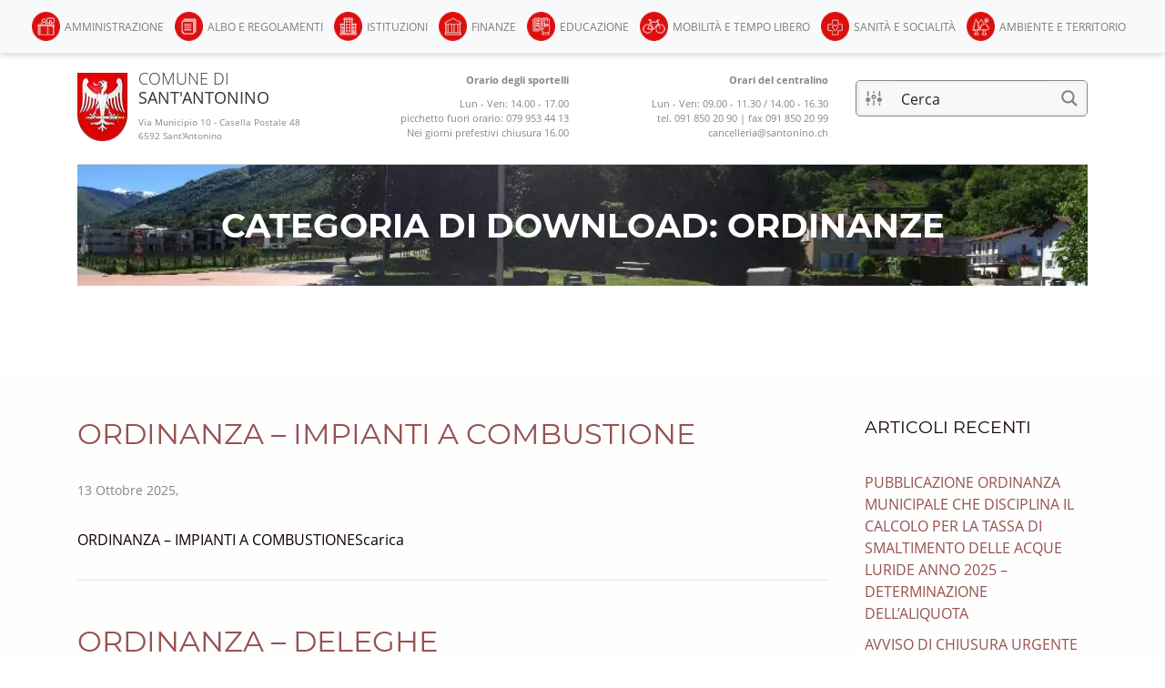

--- FILE ---
content_type: text/javascript; charset=utf-8
request_url: https://www.santonino.ch/wp-content/cache/min/1/wp-content/themes/sa/js/custom.js?ver=1755785953
body_size: 1141
content:
(function($){function load_sportello(){var clickHandler=function(e){e.preventDefault();if(!$("#sportello #sportelloContent").length){$("#sportello .container").addClass("loading");$.ajax({type:"POST",url:my_ajax_object.ajax_url,data:{action:"sa_sportello",_nonce:my_ajax_object.nonce,},success:function(res){$("#sportello .container").append(res);$("#sportello .container").removeClass("loading");$("#sportelloContent").collapse("show");$("#sportello .container").addClass("open")},})}else{$("#sportello .container").toggleClass("open")}
e.stopImmediatePropagation();return!1};$(".loadSportello").one("click",clickHandler)}
function sportelloCollapse(){$("#sportelloContent").on("hidden.bs.collapse",function(){$("#sportello").removeClass("invisible");$("#sportello").css("border-bottom","1px solid #d9d9d9");$("#sportello .container").removeClass("open")});$("#sportelloContent").on("shown.bs.collapse",function(){$("#sportello .container").addClass("open")})}
let hiddenMenu=!1;if($("#mainMenu").hasClass("hide")){hiddenMenu=!0}
const menu=document.getElementById("mainMenu");const maxheight=hiddenMenu?menu.scrollHeight:menu.clientHeight;$("#mainMenu").css("max-height",maxheight);function menuHeight(){$("#mainMenu").attr("maxHeight",maxheight)}
function homeMenu(){if($("body").hasClass("home")){var distance=$("#mainMenu").offset().top+maxheight;$window=$(window);didScroll=!1;$window.on("scroll",function(){didScroll=!0});setInterval(function(){if(didScroll&&!hiddenMenu){if($window.scrollTop()>=distance){$(".navbar").addClass("visible")}else{$(".navbar").removeClass("visible")}
didScroll=!1}},250);$("#toggleMenu").on("click",function(){$("#mainMenu").toggleClass("hide");$(".navbar").toggleClass("visible");$("header").toggleClass("margin60");if($("#mainMenu").hasClass("hide")){hiddenMenu=!0;document.cookie="navHide=true";$("#toggleMenuText").text("espandi menu")}else{hiddenMenu=!1;document.cookie="navHide=false";$("#toggleMenuText").text("contrai menu")}})}}
function collapse(){$("#menu-footer-1 .menu-item-has-children").on("click",function(){var bt=this;if($(bt).find("ul.sub-menu").hasClass("open")){$("#menu-footer-1 .sub-menu").removeClass("open")}else{$("#menu-footer-1 .sub-menu").removeClass("open");setTimeout(function(){$(bt).find("ul.sub-menu").toggleClass("open")},500)}})}
$(window).on("load resize",function(){load_sportello();menuHeight();$("#sportelloContent").collapse("hide");sportelloCollapse();homeMenu()});$(document).ready(function(){collapse()});$(window).on("load",function(){$(".searchTop").on("click",function(){$(".search2").addClass("visible")});$(".iconClose").on("click",function(){$(".search2").removeClass("visible")})});if($("body.home").length){$("#discover .tab-pane .card").on("click",function(){var id=$(this).data("id");var themeUrl=my_ajax_object.themeUrl;$("#modalLuogo .modal-title").html("");$("#modalLuogo .modal-body").html("<img class='loading' src='"+themeUrl+"/images/loading.png' alt='spinner'>").css("text-align","center");$("#modalLuogo").modal();$.ajax({url:my_ajax_object.ajax_url,type:"POST",data:{action:"luoghi_action",_nonce:my_ajax_object.nonce,id:id,},success:function(data){$("#modalLuogo .modal-dialog").html(data)},})})}})(jQuery)

--- FILE ---
content_type: text/javascript; charset=utf-8
request_url: https://www.santonino.ch/wp-content/cache/min/1/wp-content/plugins/events-manager/includes/external/flatpickr/l10n/it.js?ver=1755785953
body_size: 591
content:
(function(global,factory){typeof exports==='object'&&typeof module!=='undefined'?factory(exports):typeof define==='function'&&define.amd?define(['exports'],factory):(global=typeof globalThis!=='undefined'?globalThis:global||self,factory(global.it={}))}(this,(function(exports){'use strict';var fp=typeof window!=="undefined"&&window.flatpickr!==undefined?window.flatpickr:{l10ns:{},};var Italian={weekdays:{shorthand:["Dom","Lun","Mar","Mer","Gio","Ven","Sab"],longhand:["Domenica","Lunedì","Martedì","Mercoledì","Giovedì","Venerdì","Sabato",],},months:{shorthand:["Gen","Feb","Mar","Apr","Mag","Giu","Lug","Ago","Set","Ott","Nov","Dic",],longhand:["Gennaio","Febbraio","Marzo","Aprile","Maggio","Giugno","Luglio","Agosto","Settembre","Ottobre","Novembre","Dicembre",],},firstDayOfWeek:1,ordinal:function(){return"°"},rangeSeparator:" al ",weekAbbreviation:"Se",scrollTitle:"Scrolla per aumentare",toggleTitle:"Clicca per cambiare",time_24hr:!0,};fp.l10ns.it=Italian;var it=fp.l10ns;exports.Italian=Italian;exports.default=it;Object.defineProperty(exports,'__esModule',{value:!0})})))